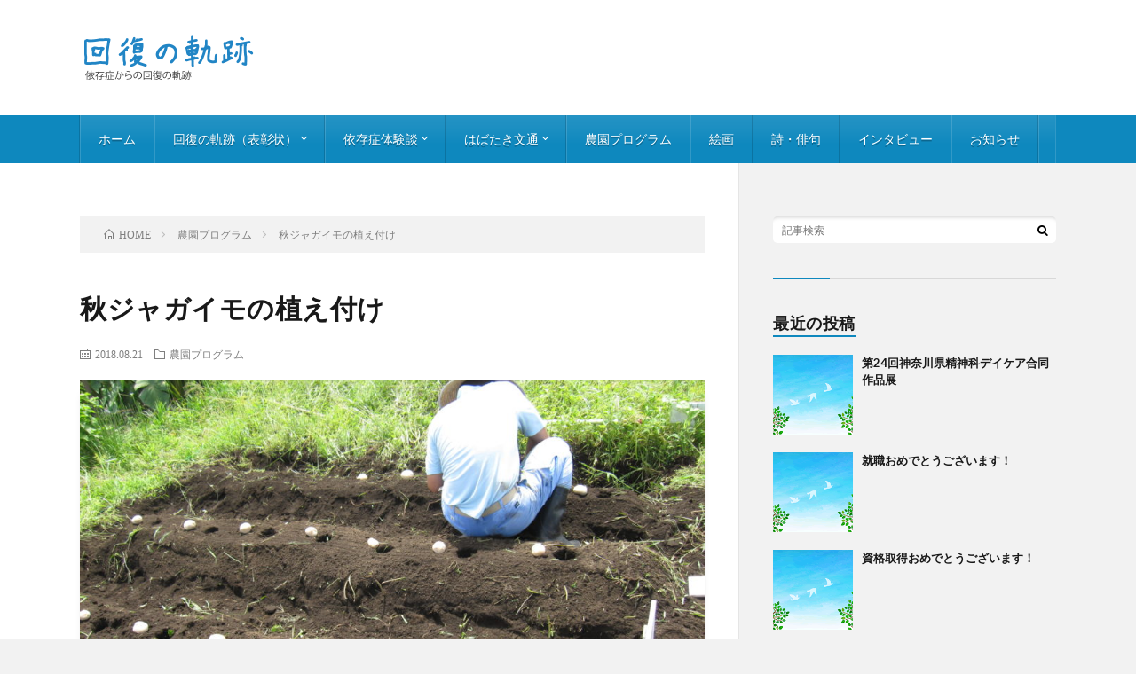

--- FILE ---
content_type: text/html; charset=UTF-8
request_url: http://izonsho-blog.com/post-2775
body_size: 8855
content:
<!DOCTYPE html>
<html lang="ja" prefix="og: http://ogp.me/ns#">
<head prefix="og: http://ogp.me/ns# fb: http://ogp.me/ns/fb# article: http://ogp.me/ns/article#">
<meta charset="UTF-8">
<title>秋ジャガイモの植え付け │ 依存症ブログ</title>
<link rel='stylesheet' id='wpfront-scroll-top-css'  href='http://izonsho-blog.com/wp-content/plugins/wpfront-scroll-top/css/wpfront-scroll-top.min.css?ver=2.0.2' type='text/css' media='all' />
<script type='text/javascript' src='http://izonsho-blog.com/wp-includes/js/jquery/jquery.js?ver=1.12.4'></script>
<script type='text/javascript' src='http://izonsho-blog.com/wp-includes/js/jquery/jquery-migrate.min.js?ver=1.4.1'></script>
<link rel='https://api.w.org/' href='http://izonsho-blog.com/wp-json/' />
<link rel="canonical" href="http://izonsho-blog.com/post-2775" />
<link rel="alternate" type="application/json+oembed" href="http://izonsho-blog.com/wp-json/oembed/1.0/embed?url=http%3A%2F%2Fizonsho-blog.com%2Fpost-2775" />
<link rel="alternate" type="text/xml+oembed" href="http://izonsho-blog.com/wp-json/oembed/1.0/embed?url=http%3A%2F%2Fizonsho-blog.com%2Fpost-2775&#038;format=xml" />
<link rel="stylesheet" href="http://izonsho-blog.com/wp-content/themes/lionblog/style.css">
<link rel="stylesheet" href="http://izonsho-blog.com/wp-content/themes/lionblog/css/content.css">
<link rel="stylesheet" href="http://izonsho-blog.com/wp-content/themes/lionblog-child/style.css">
<link rel="stylesheet" href="http://izonsho-blog.com/wp-content/themes/lionblog/css/icon.css">
<link rel="stylesheet" href="https://fonts.googleapis.com/css?family=Lato:400,700,900">
<meta http-equiv="X-UA-Compatible" content="IE=edge">
<meta name="viewport" content="width=device-width, initial-scale=1, shrink-to-fit=no">
<link rel="dns-prefetch" href="//www.google.com">
<link rel="dns-prefetch" href="//www.google-analytics.com">
<link rel="dns-prefetch" href="//fonts.googleapis.com">
<link rel="dns-prefetch" href="//fonts.gstatic.com">
<link rel="dns-prefetch" href="//pagead2.googlesyndication.com">
<link rel="dns-prefetch" href="//googleads.g.doubleclick.net">
<link rel="dns-prefetch" href="//www.gstatic.com">
<style>
.content h2{color:#191919;}
.content h2:first-letter{
	font-size:3.2rem;
	padding-bottom:5px;
	border-bottom:3px solid;
	color:#63acb7;
}
.content h3{
	padding:20px;
	color:#191919;
	border: 1px solid #E5E5E5;
	border-left: 5px solid #63acb7;
}
</style>
<meta property="og:site_name" content="依存症ブログ" />
<meta property="og:type" content="article" />
<meta property="og:title" content="秋ジャガイモの植え付け" />
<meta property="og:description" content="神奈川の横浜市中区にある就労支援施設「わくわくワーク大石」です。 お盆が終わり、途端に秋の気配が忍び寄ってきたような気がします。皆様いかがお過ごしでしょうか。 &nbsp; この日のメイン作業は秋ジャガイモの植え付けです。 ジャガイモも色々" />
<meta property="og:url" content="http://izonsho-blog.com/post-2775" />
<meta property="og:image" content="http://izonsho-blog.com/wp-content/uploads/2018/08/IMG_0420-890x500.jpg" />
<meta name="twitter:card" content="summary" />

<script>
  (function(i,s,o,g,r,a,m){i['GoogleAnalyticsObject']=r;i[r]=i[r]||function(){
  (i[r].q=i[r].q||[]).push(arguments)},i[r].l=1*new Date();a=s.createElement(o),
  m=s.getElementsByTagName(o)[0];a.async=1;a.src=g;m.parentNode.insertBefore(a,m)
  })(window,document,'script','https://www.google-analytics.com/analytics.js','ga');

  ga('create', 'UA-270442-50', 'auto');
  ga('send', 'pageview');
</script>


</head>
<body class="t-light t-sky t-rich">

    
  <!--l-header-->
  <header class="l-header">
    
    <!--l-hMain-->
    <div class="l-hMain">
      <div class="container">
      
        <div class="siteTitle siteTitle-noneAd">
	              <p class="siteTitle__logo"><a class="siteTitle__link" href="http://izonsho-blog.com">
          <img src="http://izonsho-blog.com/wp-content/uploads/2018/04/izonsho-logo12.png" alt="依存症ブログ" width="440" height="100" >	
          </a></p>	            </div>
      

	          
      
        <nav class="globalNavi">
        <input class="globalNavi__toggle" id="globalNavi__toggle" type="checkbox" value="none">
        <label class="globalNavi__switch" for="globalNavi__toggle"></label>
	    <ul class="globalNavi__list u-txtShdw"><li id="menu-item-2323" class="menu-item menu-item-type-custom menu-item-object-custom menu-item-home menu-item-2323"><a href="http://izonsho-blog.com/">ホーム</a></li>
<li id="menu-item-2428" class="menu-item menu-item-type-taxonomy menu-item-object-category menu-item-has-children menu-item-2428"><a href="http://izonsho-blog.com/category/commendation">回復の軌跡（表彰状）</a>
<ul class="sub-menu">
	<li id="menu-item-2429" class="menu-item menu-item-type-taxonomy menu-item-object-category menu-item-2429"><a href="http://izonsho-blog.com/category/commendation/%e6%96%ad%e9%85%92">断酒</a></li>
	<li id="menu-item-2430" class="menu-item menu-item-type-taxonomy menu-item-object-category menu-item-2430"><a href="http://izonsho-blog.com/category/commendation/%e6%96%ad%e3%82%ae%e3%83%a3%e3%83%b3%e3%83%96%e3%83%ab">断ギャンブル</a></li>
	<li id="menu-item-2431" class="menu-item menu-item-type-taxonomy menu-item-object-category menu-item-2431"><a href="http://izonsho-blog.com/category/commendation/%e6%96%ad%e8%96%ac">断薬</a></li>
	<li id="menu-item-2432" class="menu-item menu-item-type-taxonomy menu-item-object-category menu-item-2432"><a href="http://izonsho-blog.com/category/commendation/%e6%96%ad%e3%81%9d%e3%81%ae%e4%bb%96">断その他</a></li>
	<li id="menu-item-2433" class="menu-item menu-item-type-taxonomy menu-item-object-category menu-item-2433"><a href="http://izonsho-blog.com/category/commendation/%e7%aa%81%e7%a0%b4">突破</a></li>
	<li id="menu-item-2434" class="menu-item menu-item-type-taxonomy menu-item-object-category menu-item-2434"><a href="http://izonsho-blog.com/category/commendation/%e5%b0%b1%e8%81%b7">就職</a></li>
</ul>
</li>
<li id="menu-item-2437" class="menu-item menu-item-type-taxonomy menu-item-object-category menu-item-has-children menu-item-2437"><a href="http://izonsho-blog.com/category/%e4%bd%93%e9%a8%93%e8%ab%87">依存症体験談</a>
<ul class="sub-menu">
	<li id="menu-item-2438" class="menu-item menu-item-type-taxonomy menu-item-object-category menu-item-2438"><a href="http://izonsho-blog.com/category/%e4%bd%93%e9%a8%93%e8%ab%87/%e4%bd%93%e9%a8%93%e8%ab%87-%e3%82%a2%e3%83%ab%e3%82%b3%e3%83%bc%e3%83%ab%e4%be%9d%e5%ad%98">体験談-アルコール依存症</a></li>
	<li id="menu-item-2439" class="menu-item menu-item-type-taxonomy menu-item-object-category menu-item-2439"><a href="http://izonsho-blog.com/category/%e4%bd%93%e9%a8%93%e8%ab%87/%e4%bd%93%e9%a8%93%e8%ab%87-%e3%82%ae%e3%83%a3%e3%83%b3%e3%83%96%e3%83%ab%e4%be%9d%e5%ad%98">体験談-ギャンブル依存症</a></li>
	<li id="menu-item-2440" class="menu-item menu-item-type-taxonomy menu-item-object-category menu-item-2440"><a href="http://izonsho-blog.com/category/%e4%bd%93%e9%a8%93%e8%ab%87/%e4%bd%93%e9%a8%93%e8%ab%87-%e8%96%ac%e7%89%a9">体験談-薬物依存症</a></li>
	<li id="menu-item-2441" class="menu-item menu-item-type-taxonomy menu-item-object-category menu-item-2441"><a href="http://izonsho-blog.com/category/%e4%bd%93%e9%a8%93%e8%ab%87/%e3%81%9d%e3%81%ae%e4%bb%96">その他</a></li>
</ul>
</li>
<li id="menu-item-2421" class="menu-item menu-item-type-taxonomy menu-item-object-category menu-item-has-children menu-item-2421"><a href="http://izonsho-blog.com/category/top2">はばたき文通</a>
<ul class="sub-menu">
	<li id="menu-item-2422" class="menu-item menu-item-type-taxonomy menu-item-object-category menu-item-2422"><a href="http://izonsho-blog.com/category/top2/letter-a">Ａさん ギャンブル</a></li>
	<li id="menu-item-2423" class="menu-item menu-item-type-taxonomy menu-item-object-category menu-item-2423"><a href="http://izonsho-blog.com/category/top2/letter-b">Bさん 性嗜好障害</a></li>
	<li id="menu-item-2435" class="menu-item menu-item-type-taxonomy menu-item-object-category menu-item-2435"><a href="http://izonsho-blog.com/category/top2/d%e3%81%95%e3%82%93">Dさん</a></li>
	<li id="menu-item-2424" class="menu-item menu-item-type-taxonomy menu-item-object-category menu-item-2424"><a href="http://izonsho-blog.com/category/top2/letter-e">Eさん 性嗜好障害</a></li>
	<li id="menu-item-2436" class="menu-item menu-item-type-taxonomy menu-item-object-category menu-item-2436"><a href="http://izonsho-blog.com/category/top2/k%e3%81%95%e3%82%93%e3%80%80%e8%96%ac%e7%89%a9%e4%be%9d%e5%ad%98">Kさん　薬物依存</a></li>
	<li id="menu-item-2425" class="menu-item menu-item-type-taxonomy menu-item-object-category menu-item-2425"><a href="http://izonsho-blog.com/category/top2/letter-m">Mさん 性嗜好障害</a></li>
	<li id="menu-item-2426" class="menu-item menu-item-type-taxonomy menu-item-object-category menu-item-2426"><a href="http://izonsho-blog.com/category/top2/letter-o">Oさん 性嗜好障害</a></li>
	<li id="menu-item-2427" class="menu-item menu-item-type-taxonomy menu-item-object-category menu-item-2427"><a href="http://izonsho-blog.com/category/top2/letter-other">その他の人</a></li>
</ul>
</li>
<li id="menu-item-2443" class="menu-item menu-item-type-taxonomy menu-item-object-category current-post-ancestor current-menu-parent current-post-parent menu-item-2443"><a href="http://izonsho-blog.com/category/farm">農園プログラム</a></li>
<li id="menu-item-2444" class="menu-item menu-item-type-taxonomy menu-item-object-category menu-item-2444"><a href="http://izonsho-blog.com/category/%e7%b5%b5%e7%94%bb">絵画</a></li>
<li id="menu-item-2445" class="menu-item menu-item-type-taxonomy menu-item-object-category menu-item-2445"><a href="http://izonsho-blog.com/category/%e8%a9%a9%e3%83%bb%e4%bf%b3%e5%8f%a5">詩・俳句</a></li>
<li id="menu-item-2446" class="menu-item menu-item-type-taxonomy menu-item-object-category menu-item-2446"><a href="http://izonsho-blog.com/category/%e3%82%a4%e3%83%b3%e3%82%bf%e3%83%93%e3%83%a5%e3%83%bc">インタビュー</a></li>
<li id="menu-item-2442" class="menu-item menu-item-type-taxonomy menu-item-object-category menu-item-2442"><a href="http://izonsho-blog.com/category/%e3%81%8a%e7%9f%a5%e3%82%89%e3%81%9b">お知らせ</a></li>
</ul>
	            </nav>
       
      </div>
    </div>
    <!-- /l-hMain -->
    
    
    <!-- l-hExtra -->
		    <!-- /l-hExtra -->
    
  </header>
  <!--/l-header-->
  
   
  <!-- l-wrapper -->
  <div class="l-wrapper">
	
    <!-- l-main -->
    <main class="l-main">
	
	  <div class="breadcrumb" ><div class="container" ><ul class="breadcrumb__list"><li class="breadcrumb__item" itemscope itemtype="http://data-vocabulary.org/Breadcrumb"><a href="http://izonsho-blog.com/" itemprop="url"><span class="icon-home" itemprop="title">HOME</span></a></li><li class="breadcrumb__item" itemscope itemtype="http://data-vocabulary.org/Breadcrumb"><a href="http://izonsho-blog.com/category/farm" itemprop="url"><span itemprop="title">農園プログラム</span></a></li><li class="breadcrumb__item">秋ジャガイモの植え付け</li></ul></div></div>      
      <article>
      <!-- heading-dateList -->
      <h1 class="heading heading-primary">秋ジャガイモの植え付け</h1>
      
      <ul class="dateList dateList-single">
        <li class="dateList__item icon-calendar">2018.08.21</li>        <li class="dateList__item icon-folder"><a href="http://izonsho-blog.com/category/farm" rel="category tag">農園プログラム</a></li>
              </ul>
      <!-- /heading-dateList -->


      
	        <!-- アイキャッチ -->
      <div class="eyecatch eyecatch-single">

        		  <img src="http://izonsho-blog.com/wp-content/uploads/2018/08/IMG_0420-890x500.jpg" alt="秋ジャガイモの植え付け" width="890" height="500" >
		  		        
      </div>
      <!-- /アイキャッチ -->
	        
	  

      
      
	  
	        
            
      
	        <section class="content">
	    <p>神奈川の横浜市中区にある就労支援施設「わくわくワーク大石」です。</p>
<p>お盆が終わり、途端に秋の気配が忍び寄ってきたような気がします。皆様いかがお過ごしでしょうか。</p>
<p>&nbsp;</p>
<p>この日のメイン作業は秋ジャガイモの植え付けです。</p>
<p>ジャガイモも色々な品種がありますが、ポピュラーで育てやすい「デジマ」をリーダーが選択しました。</p>
<p>&nbsp;</p>
<p>まずはウネ作り。</p>
<p><img class="alignnone size-large wp-image-2776" src="http://izonsho-blog.com/wp-content/uploads/2018/08/IMG_0418-1024x768.jpg" alt="" width="1024" height="768" /></p>
<p>パイプやペットボトルを使い、深さ７㎝程の穴を掘ります。</p>
<p><img class="alignnone size-large wp-image-2777" src="http://izonsho-blog.com/wp-content/uploads/2018/08/IMG_0421-1024x768.jpg" alt="" width="1024" height="768" /> <img class="alignnone size-large wp-image-2778" src="http://izonsho-blog.com/wp-content/uploads/2018/08/IMG_0420-1024x768.jpg" alt="" width="1024" height="768" /></p>
<p>芽が出ているほうを上にして、掘った穴に種芋丸ごと１個入れて土をかぶせます。</p>
<p>通常は種芋を切って植え付けしますが、秋ジャガイモは暑い時期に植え付けを行うため種芋が切ったところから腐ってしまうので、切らずに植えるそうです</p>
<p><img class="alignnone size-large wp-image-2779" src="http://izonsho-blog.com/wp-content/uploads/2018/08/IMG_0422-1024x768.jpg" alt="" width="1024" height="768" /> <img class="alignnone size-large wp-image-2780" src="http://izonsho-blog.com/wp-content/uploads/2018/08/IMG_0424-1024x768.jpg" alt="" width="1024" height="768" /></p>
<p>水やりをして植え付け作業完了です。リーダーから植え付け後に多めに水をあげると芋が大きく育つと教わったので、念入りに水やりを行いました。</p>
<p><img class="alignnone size-large wp-image-2781" src="http://izonsho-blog.com/wp-content/uploads/2018/08/IMG_0425-1024x768.jpg" alt="" width="1024" height="768" /></p>
<p>今回も沢山収穫できました！</p>
<p>中にはスーパーで売られているような立派なゴーヤもありました。</p>
<p><img class="alignnone size-large wp-image-2782" src="http://izonsho-blog.com/wp-content/uploads/2018/08/IMG_0413-1024x768.jpg" alt="" width="1024" height="768" /> <img class="alignnone size-large wp-image-2783" src="http://izonsho-blog.com/wp-content/uploads/2018/08/IMG_0412-1024x768.jpg" alt="" width="1024" height="768" /></p>
<p>最後までお読みいただきありがとうございます。農業プログラムに少しでも興味ありましたら、お気軽にわくわくワーク大石までご連絡ください。スタッフ一同お待ちしています。</p>
      </section>
	  
      
	        
      
      

	        <!-- 前次記事エリア -->
	  <ul class="prevNext">
        	      <li class="prevNext__item prevNext__item-prev">
            <div class="prevNext__pop">前の記事</div>
	        <a class="prevNext__imgLink" href="http://izonsho-blog.com/post-2772" title="就職おめでとうございます！">
			              <img src="http://izonsho-blog.com/wp-content/themes/lionblog/img/img_no_thumbnail.gif" alt="NO IMAGE" width="160" height="160" >
			  		
		    	        </a>
	        <h3 class="prevNext__title">
	          <a href="http://izonsho-blog.com/post-2772">就職おめでとうございます！</a>
              <span class="icon-calendar">2018.08.20</span>	        </h3>
	      </li>
                	      <li class="prevNext__item prevNext__item-next">
            <div class="prevNext__pop">次の記事</div>
	        <a class="prevNext__imgLink" href="http://izonsho-blog.com/post-2789" title="就労継続を応援しています！">
			              <img src="http://izonsho-blog.com/wp-content/themes/lionblog/img/img_no_thumbnail.gif" alt="NO IMAGE" width="160" height="160" >
			  		
		    	        </a>
	        <h3 class="prevNext__title">
	          <a href="http://izonsho-blog.com/post-2789">就労継続を応援しています！</a>
	          <span class="icon-calendar">2018.09.04</span>	        </h3>
	      </li>
        	  </ul>
      <!-- /前次記事エリア -->
	        
      
	        
            
      

      	        

	  
	  	  


	  
	        <!-- 関連記事 -->
	  <aside class="related"><h2 class="heading heading-secondary">関連する記事</h2><ul class="related__list">	      <li class="related__item">
	        <a class="related__imgLink" href="http://izonsho-blog.com/post-2835" title="サツマイモがいっぱい！">
					      <img src="http://izonsho-blog.com/wp-content/uploads/2018/10/IMG_0591-150x150.jpg" alt="サツマイモがいっぱい！" width="150" height="150" >
			  		    	        </a>
	        <h3 class="related__title">
	          <a href="http://izonsho-blog.com/post-2835">サツマイモがいっぱい！</a>
              <span class="icon-calendar">2018.10.04</span>	        </h3>
	        <p class="related__contents">神奈川の横浜市中区にある就労支援施設「わくわくワーク大石」です。 わくわくワーク大石の農園にも実りの秋がやってきました！ 今回の作業はメンバーがとても[…]</p>
	      </li>
	  		      <li class="related__item">
	        <a class="related__imgLink" href="http://izonsho-blog.com/post-2705" title="フルーツトマト">
					      <img src="http://izonsho-blog.com/wp-content/uploads/2018/06/IMG_0264-150x150.jpg" alt="フルーツトマト" width="150" height="150" >
			  		    	        </a>
	        <h3 class="related__title">
	          <a href="http://izonsho-blog.com/post-2705">フルーツトマト</a>
              <span class="icon-calendar">2018.06.19</span>	        </h3>
	        <p class="related__contents">神奈川の横浜市中区にある就労支援施設「わくわくワーク大石」です。 すっきりしない天気が続いておりますが、雨のしずくを受けて農園の植物も青々としてきたよ[…]</p>
	      </li>
	  		      <li class="related__item">
	        <a class="related__imgLink" href="http://izonsho-blog.com/post-2659" title="大根の収穫">
					      <img src="http://izonsho-blog.com/wp-content/uploads/2018/06/6-150x150.jpg" alt="大根の収穫" width="150" height="150" >
			  		    	        </a>
	        <h3 class="related__title">
	          <a href="http://izonsho-blog.com/post-2659">大根の収穫</a>
              <span class="icon-calendar">2018.06.04</span>	        </h3>
	        <p class="related__contents">神奈川の横浜市中区にある就労移行支援「わくわくワーク大石」です。 &nbsp; この日の農園作業は大きく３つありました。 一つ目はみんなで手分けをして[…]</p>
	      </li>
	  		      <li class="related__item">
	        <a class="related__imgLink" href="http://izonsho-blog.com/%e5%b1%b1%e6%89%8b%e8%a6%8b%e6%99%b4%e3%82%89%e3%81%97%e5%85%ac%e5%9c%92%e6%84%9b%e8%ad%b7%e4%bc%9a%ef%bc%9a%e3%80%8c%e3%82%b5%e3%83%9d%e3%83%bc%e3%83%88%e3%82%b0%e3%83%ab%e3%83%bc%e3%83%97%e5%a4%a7" title="山手見晴らし公園愛護会：「サポートグループ大石」結成までの歩み　　">
			              <img src="http://izonsho-blog.com/wp-content/themes/lionblog/img/img_no_thumbnail.gif" alt="NO IMAGE" width="160" height="160" >
			  		
		    	        </a>
	        <h3 class="related__title">
	          <a href="http://izonsho-blog.com/%e5%b1%b1%e6%89%8b%e8%a6%8b%e6%99%b4%e3%82%89%e3%81%97%e5%85%ac%e5%9c%92%e6%84%9b%e8%ad%b7%e4%bc%9a%ef%bc%9a%e3%80%8c%e3%82%b5%e3%83%9d%e3%83%bc%e3%83%88%e3%82%b0%e3%83%ab%e3%83%bc%e3%83%97%e5%a4%a7">山手見晴らし公園愛護会：「サポートグループ大石」結成までの歩み　　</a>
              <span class="icon-calendar">2007.12.12</span>	        </h3>
	        <p class="related__contents">わくわくワーク大石 障害者社会復帰支援担当：鈴木崇敬 　昨年平成18年10月、「障害者自立支援法」が国会で可決成立したのを受け本年平成19年4月より新[…]</p>
	      </li>
	  		      <li class="related__item">
	        <a class="related__imgLink" href="http://izonsho-blog.com/post-3051" title="農園プログラム　令和初の報告です">
					      <img src="http://izonsho-blog.com/wp-content/uploads/2019/06/IMG_4895-150x150.jpg" alt="農園プログラム　令和初の報告です" width="150" height="150" >
			  		    	        </a>
	        <h3 class="related__title">
	          <a href="http://izonsho-blog.com/post-3051">農園プログラム　令和初の報告です</a>
              <span class="icon-calendar">2019.06.13</span>	        </h3>
	        <p class="related__contents">神奈川の横浜市中区にある就労支援施設「わくわくワーク大石」です。 少し遅くなりましたが新しい元号を迎え皆さん如何お過ごしでしょうか？ 数日前には北海道[…]</p>
	      </li>
	  	</ul></aside>	        <!-- /関連記事 -->
	  	  


	  
	        <!-- コメント -->
                    <!-- /コメント -->
	  	  

	  
	        <!-- PVカウンター -->
        	  <!-- /PVカウンター -->
	        </article>
      
      
    </main>
    <!-- /l-main -->

    
	    <!-- l-sidebar -->
          <div class="l-sidebar">
	  
	          <aside class="widget">      <div class="searchBox">
        <form class="searchBox__form" method="get" target="_top" action="http://izonsho-blog.com/" >
          <input class="searchBox__input" type="text" maxlength="50" name="s" placeholder="記事検索"><button class="searchBox__submit icon-search" type="submit" value="search"> </button>
        </form>
      </div></aside><aside class="widget"><h2 class="heading heading-widget">最近の投稿</h2>            <ol class="imgListWidget">
                              
              <li class="imgListWidget__item">
                                  <a class="imgListWidget__borderBox" href="http://izonsho-blog.com/post-3184" title="第24回神奈川県精神科デイケア合同作品展"><span>
                                      <img src="http://izonsho-blog.com/wp-content/themes/lionblog/img/img_no_thumbnail.gif" alt="NO IMAGE">
                                    </span></a>
                                <h3 class="imgListWidget__title">
                  <a href="http://izonsho-blog.com/post-3184">第24回神奈川県精神科デイケア合同作品展</a>
                                  </h3>
              </li>
                              
              <li class="imgListWidget__item">
                                  <a class="imgListWidget__borderBox" href="http://izonsho-blog.com/post-3179" title="就職おめでとうございます！"><span>
                                      <img src="http://izonsho-blog.com/wp-content/themes/lionblog/img/img_no_thumbnail.gif" alt="NO IMAGE">
                                    </span></a>
                                <h3 class="imgListWidget__title">
                  <a href="http://izonsho-blog.com/post-3179">就職おめでとうございます！</a>
                                  </h3>
              </li>
                              
              <li class="imgListWidget__item">
                                  <a class="imgListWidget__borderBox" href="http://izonsho-blog.com/post-3176" title="資格取得おめでとうございます！"><span>
                                      <img src="http://izonsho-blog.com/wp-content/themes/lionblog/img/img_no_thumbnail.gif" alt="NO IMAGE">
                                    </span></a>
                                <h3 class="imgListWidget__title">
                  <a href="http://izonsho-blog.com/post-3176">資格取得おめでとうございます！</a>
                                  </h3>
              </li>
                              
              <li class="imgListWidget__item">
                                  <a class="imgListWidget__borderBox" href="http://izonsho-blog.com/post-3172" title="クリスマスケーキ☆"><span>
                                      <img src="http://izonsho-blog.com/wp-content/themes/lionblog/img/img_no_thumbnail.gif" alt="NO IMAGE">
                                    </span></a>
                                <h3 class="imgListWidget__title">
                  <a href="http://izonsho-blog.com/post-3172">クリスマスケーキ☆</a>
                                  </h3>
              </li>
                              
              <li class="imgListWidget__item">
                                  <a class="imgListWidget__borderBox" href="http://izonsho-blog.com/post-3163" title="クリーン2年おめでとうございます！"><span>
                                      <img src="http://izonsho-blog.com/wp-content/themes/lionblog/img/img_no_thumbnail.gif" alt="NO IMAGE">
                                    </span></a>
                                <h3 class="imgListWidget__title">
                  <a href="http://izonsho-blog.com/post-3163">クリーン2年おめでとうございます！</a>
                                  </h3>
              </li>
                          </ol>
            </aside><aside class="widget"><h2 class="heading heading-widget">カテゴリー</h2>		<ul>
	<li class="cat-item cat-item-32"><a href="http://izonsho-blog.com/category/top2/letter-b" >Bさん 性嗜好障害</a>
</li>
	<li class="cat-item cat-item-8"><a href="http://izonsho-blog.com/category/top2/c%e3%81%95%e3%82%93%e3%80%80%e6%80%a7%e5%97%9c%e5%a5%bd%e9%9a%9c%e5%ae%b3" >Cさん　性嗜好障害</a>
</li>
	<li class="cat-item cat-item-11"><a href="http://izonsho-blog.com/category/top2/d%e3%81%95%e3%82%93" >Dさん</a>
</li>
	<li class="cat-item cat-item-14"><a href="http://izonsho-blog.com/category/top2/letter-e" >Eさん 性嗜好障害</a>
</li>
	<li class="cat-item cat-item-17"><a href="http://izonsho-blog.com/category/top2/k%e3%81%95%e3%82%93%e3%80%80%e8%96%ac%e7%89%a9%e4%be%9d%e5%ad%98" >Kさん　薬物依存</a>
</li>
	<li class="cat-item cat-item-20"><a href="http://izonsho-blog.com/category/top2/letter-m" >Mさん 性嗜好障害</a>
</li>
	<li class="cat-item cat-item-22"><a href="http://izonsho-blog.com/category/top2/n%e3%81%95%e3%82%93%e3%80%80%e6%80%a7%e5%97%9c%e5%a5%bd%e9%9a%9c%e5%ae%b3" >Nさん　性嗜好障害</a>
</li>
	<li class="cat-item cat-item-24"><a href="http://izonsho-blog.com/category/top2/letter-o" >Oさん 性嗜好障害</a>
</li>
	<li class="cat-item cat-item-15"><a href="http://izonsho-blog.com/category/%e3%81%8a%e7%9f%a5%e3%82%89%e3%81%9b" >お知らせ</a>
</li>
	<li class="cat-item cat-item-12"><a href="http://izonsho-blog.com/category/%e4%bd%93%e9%a8%93%e8%ab%87/%e3%81%9d%e3%81%ae%e4%bb%96" >その他</a>
</li>
	<li class="cat-item cat-item-27"><a href="http://izonsho-blog.com/category/top2/letter-other" >その他の人</a>
</li>
	<li class="cat-item cat-item-7"><a href="http://izonsho-blog.com/category/top2" >はばたき文通</a>
</li>
	<li class="cat-item cat-item-46"><a href="http://izonsho-blog.com/category/%e3%82%a4%e3%83%99%e3%83%b3%e3%83%88" >イベント</a>
</li>
	<li class="cat-item cat-item-25"><a href="http://izonsho-blog.com/category/%e3%82%a4%e3%83%b3%e3%82%bf%e3%83%93%e3%83%a5%e3%83%bc" >インタビュー</a>
</li>
	<li class="cat-item cat-item-3"><a href="http://izonsho-blog.com/category/top" >トップページ</a>
</li>
	<li class="cat-item cat-item-30"><a href="http://izonsho-blog.com/category/%e4%bd%93%e9%a8%93%e8%ab%87/%e4%bd%93%e9%a8%93%e8%ab%87-%e3%82%a2%e3%83%ab%e3%82%b3%e3%83%bc%e3%83%ab%e4%be%9d%e5%ad%98" >体験談-アルコール依存症</a>
</li>
	<li class="cat-item cat-item-33"><a href="http://izonsho-blog.com/category/%e4%bd%93%e9%a8%93%e8%ab%87/%e4%bd%93%e9%a8%93%e8%ab%87-%e3%82%ae%e3%83%a3%e3%83%b3%e3%83%96%e3%83%ab%e4%be%9d%e5%ad%98" >体験談-ギャンブル依存症</a>
</li>
	<li class="cat-item cat-item-34"><a href="http://izonsho-blog.com/category/%e4%bd%93%e9%a8%93%e8%ab%87/%e4%bd%93%e9%a8%93%e8%ab%87-%e8%96%ac%e7%89%a9" >体験談-薬物</a>
</li>
	<li class="cat-item cat-item-10"><a href="http://izonsho-blog.com/category/%e4%bd%93%e9%a8%93%e8%ab%87" >依存症体験談</a>
</li>
	<li class="cat-item cat-item-44"><a href="http://izonsho-blog.com/category/commendation/%e5%b0%b1%e5%8a%b4%e7%b6%99%e7%b6%9a" >就労継続</a>
</li>
	<li class="cat-item cat-item-18"><a href="http://izonsho-blog.com/category/commendation/%e5%b0%b1%e8%81%b7" >就職</a>
</li>
	<li class="cat-item cat-item-13"><a href="http://izonsho-blog.com/category/commendation/%e6%96%ad%e3%81%9d%e3%81%ae%e4%bb%96" >断その他</a>
</li>
	<li class="cat-item cat-item-6"><a href="http://izonsho-blog.com/category/commendation/%e6%96%ad%e3%82%ae%e3%83%a3%e3%83%b3%e3%83%96%e3%83%ab" >断ギャンブル</a>
</li>
	<li class="cat-item cat-item-43"><a href="http://izonsho-blog.com/category/%e6%96%ad%e3%83%8d%e3%83%83%e3%83%88-2" >断ネット</a>
</li>
	<li class="cat-item cat-item-9"><a href="http://izonsho-blog.com/category/commendation/%e6%96%ad%e8%96%ac" >断薬</a>
</li>
	<li class="cat-item cat-item-31"><a href="http://izonsho-blog.com/category/commendation/%e6%96%ad%e9%85%92" >断酒</a>
</li>
	<li class="cat-item cat-item-1"><a href="http://izonsho-blog.com/category/%e6%9c%aa%e5%88%86%e9%a1%9e" >未分類</a>
</li>
	<li class="cat-item cat-item-26"><a href="http://izonsho-blog.com/category/others" >未分類</a>
</li>
	<li class="cat-item cat-item-16"><a href="http://izonsho-blog.com/category/commendation/%e7%aa%81%e7%a0%b4" >突破</a>
</li>
	<li class="cat-item cat-item-4"><a href="http://izonsho-blog.com/category/top/%e7%b4%80%e8%a1%8c%e6%96%87" >紀行文</a>
</li>
	<li class="cat-item cat-item-21"><a href="http://izonsho-blog.com/category/%e7%b5%b5%e7%94%bb" >絵画</a>
</li>
	<li class="cat-item cat-item-40"><a href="http://izonsho-blog.com/category/commendation/%e8%87%aa%e7%ab%8b" >自立</a>
</li>
	<li class="cat-item cat-item-5"><a href="http://izonsho-blog.com/category/commendation" >表彰状</a>
</li>
	<li class="cat-item cat-item-23"><a href="http://izonsho-blog.com/category/%e8%a9%a9%e3%83%bb%e4%bf%b3%e5%8f%a5" >詩・俳句</a>
</li>
	<li class="cat-item cat-item-41"><a href="http://izonsho-blog.com/category/commendation/%e8%b3%87%e6%a0%bc%e5%8f%96%e5%be%97" >資格取得</a>
</li>
	<li class="cat-item cat-item-19"><a href="http://izonsho-blog.com/category/farm" >農園プログラム</a>
</li>
	<li class="cat-item cat-item-29"><a href="http://izonsho-blog.com/category/top2/letter-a" title="Ａさん">Ａさん ギャンブル</a>
</li>
		</ul>
</aside>	  	  
	      
    </div>

    <!-- /l-sidebar -->
	    
    
  </div>
  <!-- /l-wrapper -->

  <!-- schema -->
  <script type="application/ld+json">
  {
  "@context": "http://schema.org",
  "@type": "BlogPosting",
  "mainEntityOfPage":{
	  "@type": "WebPage",
	  "@id": "http://izonsho-blog.com/post-2775"
  },
  "headline": "秋ジャガイモの植え付け",
  "image": {
	  "@type": "ImageObject",
	  "url": "http://izonsho-blog.com/wp-content/uploads/2018/08/IMG_0420-890x500.jpg",
	  "height": "500",
	  "width": "890"
	    },
  "datePublished": "2018-08-21T11:37:23+0900",
  "dateModified": "2018-09-11T08:57:22+0900",
  "author": {
	  "@type": "Person",
	  "name": "ocblog"
  },
  "publisher": {
	  "@type": "Organization",
	  "name": "依存症ブログ",
	  "logo": {
		  "@type": "ImageObject",
		  		    		    "url": "http://izonsho-blog.com/wp-content/uploads/2018/04/izonsho-logo12.png",
		    "width": "440",
		    "height":"100"
		    		  	  }
  },
  "description": "神奈川の横浜市中区にある就労支援施設「わくわくワーク大石」です。 お盆が終わり、途端に秋の気配が忍び寄ってきたような気がします。皆様いかがお過ごしでしょうか。 &nbsp; この日のメイン作業は秋ジャガイモの植え付けです。 ジャガイモも色々な品種がありますが、ポピュラーで育てやすい「デジマ」をリーダーが選択しました。 &nbsp; まずはウネ作り。 パイプやペットボトルを使い、深さ７㎝程の穴を掘り [&hellip;]"
  }
  </script>
  <!-- /schema -->

  <!--l-footer-->
  <footer class="l-footer">
    <div class="container">
      <div class="pagetop u-txtShdw"><a class="pagetop__link" href="#top">Back to Top</a></div>

              
         
      <nav class="footerNavi">
	  	  <ul class="footerNavi__list u-txtShdw"><li id="menu-item-2488" class="menu-item menu-item-type-custom menu-item-object-custom menu-item-2488"><a target="_blank" href="https://www.ohishi-clinic.or.jp/addiction/">依存症とは</a></li>
<li id="menu-item-2480" class="menu-item menu-item-type-custom menu-item-object-custom menu-item-2480"><a target="_blank" href="https://www.ohishi-clinic.or.jp/alcohol">アルコール依存症</a></li>
<li id="menu-item-2481" class="menu-item menu-item-type-custom menu-item-object-custom menu-item-2481"><a target="_blank" href="https://www.ohishi-clinic.or.jp/gamble/">ギャンブル依存症</a></li>
<li id="menu-item-2482" class="menu-item menu-item-type-custom menu-item-object-custom menu-item-2482"><a target="_blank" href="https://www.ohishi-clinic.or.jp/drug/">薬物依存症</a></li>
<li id="menu-item-2483" class="menu-item menu-item-type-custom menu-item-object-custom menu-item-2483"><a target="_blank" href="https://www.ohishi-clinic.or.jp/sex-addiction/">性嗜好障害</a></li>
<li id="menu-item-2484" class="menu-item menu-item-type-custom menu-item-object-custom menu-item-2484"><a target="_blank" href="https://www.ohishi-clinic.or.jp/kleptomania/">窃盗癖クレプトマニア</a></li>
<li id="menu-item-2485" class="menu-item menu-item-type-custom menu-item-object-custom menu-item-2485"><a target="_blank" href="https://www.ohishi-clinic.or.jp/net-addiction/">ネット依存</a></li>
<li id="menu-item-2486" class="menu-item menu-item-type-custom menu-item-object-custom menu-item-2486"><a target="_blank" href="https://www.ohishi-clinic.or.jp/shopaholic/">買い物依存症</a></li>
<li id="menu-item-2487" class="menu-item menu-item-type-custom menu-item-object-custom menu-item-2487"><a target="_blank" href="https://www.ohishi-clinic.or.jp/stalker/">ストーカー</a></li>
<li id="menu-item-3188" class="menu-item menu-item-type-custom menu-item-object-custom menu-item-3188"><a href="https://www.ohishi-clinic.or.jp/dv/">DV</a></li>
</ul>	        </nav>

      <div class="copyright">
              © Copyright 2018 <a class="copyright__link" href="http://ohishi-clinic.or.jp/" target="_blank">大石クリニック</a>.            
	    <span class="copyright__info u-none">
		  依存症ブログ by <a class="copyright__link" href="http://fit-jp.com/" target="_blank">FIT-Web Create</a>. Powered by <a class="copyright__link" href="https://wordpress.org/" target="_blank">WordPress</a>.
        </span>
      
      </div>
      

    </div>     
  </footer>
  <!-- /l-footer -->

      


    <div id="wpfront-scroll-top-container">
        <img src="http://izonsho-blog.com/wp-content/plugins/wpfront-scroll-top/images/icons/114.png" alt="" />    </div>
    <script type="text/javascript">function wpfront_scroll_top_init() {if(typeof wpfront_scroll_top == "function" && typeof jQuery !== "undefined") {wpfront_scroll_top({"scroll_offset":100,"button_width":0,"button_height":0,"button_opacity":0.8000000000000000444089209850062616169452667236328125,"button_fade_duration":200,"scroll_duration":400,"location":1,"marginX":20,"marginY":20,"hide_iframe":false,"auto_hide":false,"auto_hide_after":2,"button_action":"top","button_action_element_selector":"","button_action_container_selector":"html, body","button_action_element_offset":0});} else {setTimeout(wpfront_scroll_top_init, 100);}}wpfront_scroll_top_init();</script><script type='text/javascript' src='http://izonsho-blog.com/wp-content/plugins/wpfront-scroll-top/js/wpfront-scroll-top.min.js?ver=2.0.2'></script>
<script type='text/javascript' src='http://izonsho-blog.com/wp-includes/js/wp-embed.min.js?ver=4.9.26'></script>
<script type='text/javascript' src='http://izonsho-blog.com/wp-includes/js/comment-reply.min.js?ver=4.9.26'></script>
  

</body>
</html>

--- FILE ---
content_type: text/plain
request_url: https://www.google-analytics.com/j/collect?v=1&_v=j102&a=139553524&t=pageview&_s=1&dl=http%3A%2F%2Fizonsho-blog.com%2Fpost-2775&ul=en-us%40posix&dt=%E7%A7%8B%E3%82%B8%E3%83%A3%E3%82%AC%E3%82%A4%E3%83%A2%E3%81%AE%E6%A4%8D%E3%81%88%E4%BB%98%E3%81%91%20%E2%94%82%20%E4%BE%9D%E5%AD%98%E7%97%87%E3%83%96%E3%83%AD%E3%82%B0&sr=1280x720&vp=1280x720&_u=IEBAAEABAAAAACAAI~&jid=158398414&gjid=1235283856&cid=496340463.1768778568&tid=UA-270442-50&_gid=1877133614.1768778568&_r=1&_slc=1&z=2142027141
body_size: -450
content:
2,cG-DBHCTESLZD